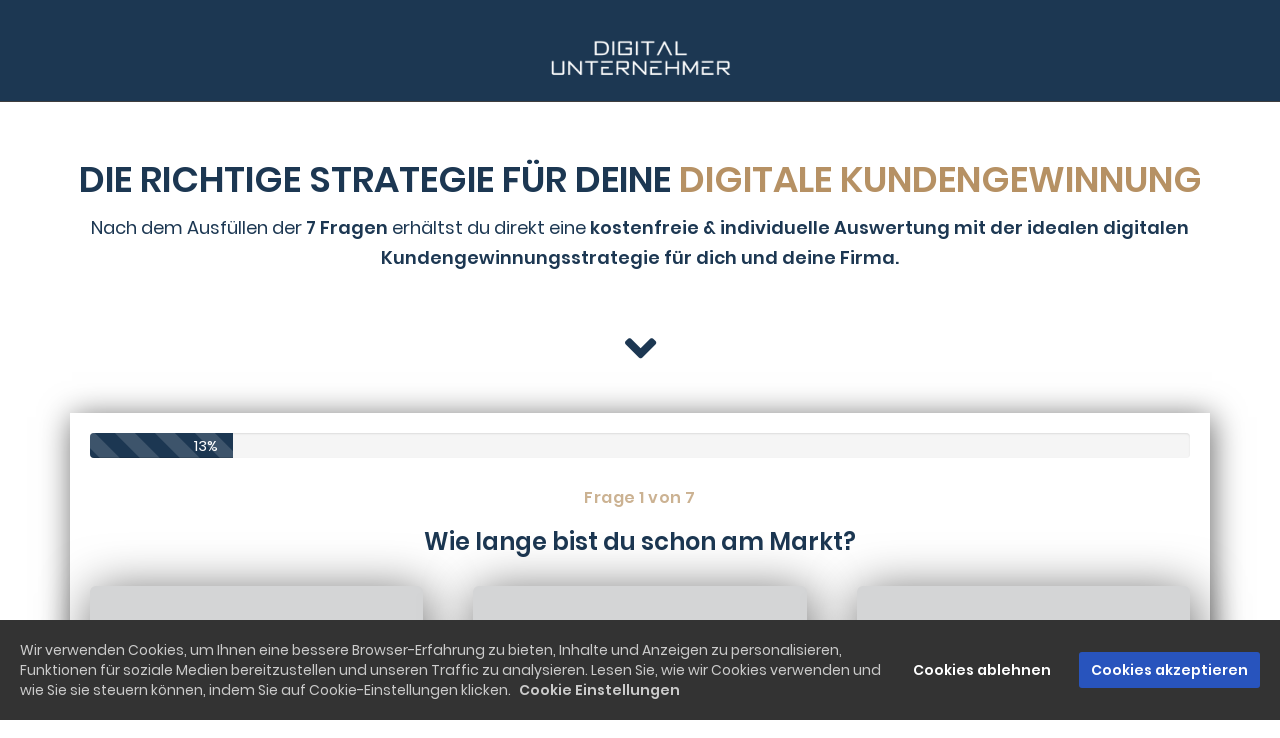

--- FILE ---
content_type: text/html; charset=UTF-8
request_url: https://digitalunternehmer.com/digitalunternehmer-quiz/
body_size: 11359
content:
<!DOCTYPE html><html lang="de"><head><meta charset="utf-8" /><meta http-equiv="X-UA-Compatible" content="IE=edge" /><meta name="viewport" content="width=device-width, initial-scale=1, maximum-scale=1, user-scalable=no" /><title>Digitalunternehmer Quiz</title><meta name="description" content="Finde heraus, welche digitale Kundengewinnungsmethode die richtige für dich ist." /><meta name="robots" content="noodp" /><link rel="dns-prefetch" href="//static.funnelcockpit.com" /><link rel="dns-prefetch" href="//api.funnelcockpit.com" /><link rel="icon" href="https://static.funnelcockpit.com/upload/YKjRGYAQu9z8yzj4i/6cb4ec9cd22f75ce80e2b19fd59e4454.png" /><meta property="og:image" content="https://static.funnelcockpit.com/upload/YKjRGYAQu9z8yzj4i/7401b49e7d220b63ceff5ec33cd39513.png" /><link href="https://static.funnelcockpit.com/assets/css/funnel-page.css?v=f92f127462d02185" rel="stylesheet" /><script>self.apiEndpoint = 'https://api.funnelcockpit.com';</script><script>self.trackingConfig = {"pageId":"Gkzfke9te828Ww7wc","statVersion":0,"splitTestPageId":"","parentPageId":"Gkzfke9te828Ww7wc","statisticTrackingAfterCookieNotice":true};</script><!-- Meta Pixel Code -->
<script>
!function(f,b,e,v,n,t,s)
{if(f.fbq)return;n=f.fbq=function(){n.callMethod?
n.callMethod.apply(n,arguments):n.queue.push(arguments)};
if(!f._fbq)f._fbq=n;n.push=n;n.loaded=!0;n.version='2.0';
n.queue=[];t=b.createElement(e);t.async=!0;
t.src=v;s=b.getElementsByTagName(e)[0];
s.parentNode.insertBefore(t,s)}(window, document,'script',
'https://connect.facebook.net/en_US/fbevents.js');
fbq('init', '597505051828000');
fbq('track', 'PageView');
</script>
<noscript><img height="1" width="1" style="display:none"
src="https://www.facebook.com/tr?id=597505051828000&ev=PageView&noscript=1"
/></noscript>
<!-- End Meta Pixel Code --><script>
(function (sCDN,sCDNProject,sCDNWorkspace,sCDNVers) {
if ( window.localStorage !== null &&
typeof window.localStorage === "object" &&
typeof window.localStorage.getItem === "function" &&
window.sessionStorage !== null &&
typeof window.sessionStorage === "object" &&
typeof window.sessionStorage.getItem === "function" ) {
sCDNVers = window.sessionStorage.getItem('jts_preview_version') ||
window.localStorage.getItem('jts_preview_version') ||
sCDNVers;
}
window.jentis = window.jentis || {};
window.jentis.config = window.jentis.config || {};
window.jentis.config.frontend = window.jentis.config.frontend || {};
window.jentis.config.frontend.cdnhost =
sCDN+"/get/"+sCDNWorkspace+"/web/"+sCDNVers+"/";
window.jentis.config.frontend.vers = sCDNVers;
window.jentis.config.frontend.env = sCDNWorkspace;
window.jentis.config.frontend.project = sCDNProject;
window._jts = window._jts || [];
var f = document.getElementsByTagName("script")[0];
var j = document.createElement("script");
j.async = true;
j.src = window.jentis.config.frontend.cdnhost+"av7iwd.js";
f.parentNode.insertBefore(j, f)
})("https://ah53tq.digitalunternehmer.com","digitalunternehmer-com","live","_");
_jts.push({"track":"pageview"})
_jts.push({"track":"submit"})
</script><script type="text/javascript">
_linkedin_partner_id = "4312170";
window._linkedin_data_partner_ids = window._linkedin_data_partner_ids || [];
window._linkedin_data_partner_ids.push(_linkedin_partner_id);
</script><script type="text/javascript">
(function(l) {
if (!l){window.lintrk = function(a,b){window.lintrk.q.push([a,b])};
window.lintrk.q=[]}
var s = document.getElementsByTagName("script")[0];
var b = document.createElement("script");
b.type = "text/javascript";b.async = true;
b.src = "https://snap.licdn.com/li.lms-analytics/insight.min.js";
s.parentNode.insertBefore(b, s);})(window.lintrk);
</script>
<noscript>
<img height="1" width="1" style="display:none;" alt="" src="https://px.ads.linkedin.com/collect/?pid=4312170&fmt=gif" />
</noscript><script>
(function (sCDN,sCDNProject,sCDNWorkspace,sCDNVers) {
if ( window.localStorage !== null &&
typeof window.localStorage === "object" &&
typeof window.localStorage.getItem === "function" &&
window.sessionStorage !== null &&
typeof window.sessionStorage === "object" &&
typeof window.sessionStorage.getItem === "function" ) {
sCDNVers = window.sessionStorage.getItem('jts_preview_version') ||
window.localStorage.getItem('jts_preview_version') ||
sCDNVers;
}
window.jentis = window.jentis || {};
window.jentis.config = window.jentis.config || {};
window.jentis.config.frontend = window.jentis.config.frontend || {};
window.jentis.config.frontend.cdnhost =
sCDN+"/get/"+sCDNWorkspace+"/web/"+sCDNVers+"/";
window.jentis.config.frontend.vers = sCDNVers;
window.jentis.config.frontend.env = sCDNWorkspace;
window.jentis.config.frontend.project = sCDNProject;
window._jts = window._jts || [];
var f = document.getElementsByTagName("script")[0];
var j = document.createElement("script");
j.async = true;
j.src = window.jentis.config.frontend.cdnhost+"av7iwd.js";
f.parentNode.insertBefore(j, f)
})("https://ah53tq.digitalunternehmer.com","digitalunternehmer-com","live","_");
_jts.push({"track":"pageview"})
_jts.push({"track":"submit"})
</script>
        <script>
        self.cookieNoticeConfig = {"locale":"de","title":"","position":"","description":"","color":"rgb(40, 84, 189)","buttonColor":"","cookieNoticeTextColor":"","accept":"","cookieNoticeBackgroundColor":"","denyButtonColor":"","timeout":500,"expiration":30,"implicit":false,"statement":"https://digitalunternehmer.com/datenschutz","disableGoogleConsentMode":false,"performance":[],"analytics":[{"name":"referrerUrl","duration":"unbegrenzt","usageInfo":"Verweis-URL Ihres Besuchs","responsible":"FunnelCockpit","dataInfo":"keine"}],"marketing":[],"essential":[{"name":"gdprcookienotice","duration":"unbegrenzt","usageInfo":"Akzpetierungszeitpunkt der Cookie Meldung","responsible":"FunnelCockpit","dataInfo":"keine"},{"name":"funnelcockpit-session-id","duration":"30 Tage","usageInfo":"Wird verwendet um Besucher-Statistiken korrekt erfassen zu können.","responsible":"FunnelCockpit","dataInfo":"Zufällige generierte Zeichenkette, wird nur clientseitig gespeichert und nicht weiter verarbeitet."},{"name":"funnelcockpit-visited-pages","duration":"30 Tage","usageInfo":"Wird verwendet um Besucher-Statistiken korrekt erfassen zu können.","responsible":"FunnelCockpit","dataInfo":"IDs der besuchten Unterseiten."}],"button":false,"codes":[{"code":"","title":"Facebook Pixel","description":"","enabledParts":["pages","blog","membersArea"],"category":"marketing","cookies":[]},{"code":"<!-- Global site tag (gtag.js) - Google Ads: 925476958 -->\n<script async src=\"https://www.googletagmanager.com/gtag/js?id=AW-925476958\"><\/script>\n<script>\n  window.dataLayer = window.dataLayer || [];\n  function gtag(){dataLayer.push(arguments);}\n  gtag('js', new Date());\n\n  gtag('config', 'AW-925476958');\n<\/script>","title":"Google Ads","description":"","enabledParts":["pages","blog","membersArea"],"category":"marketing"},{"code":"<!-- Global site tag (gtag.js) - Google Analytics -->\n<script async src=\"https://www.googletagmanager.com/gtag/js?id=UA-172746381-2\"><\/script>\n<script>\n  window.dataLayer = window.dataLayer || [];\n  function gtag(){dataLayer.push(arguments);}\n  gtag('js', new Date());\n\n  gtag('config', 'UA-172746381-2');\n<\/script>\n","title":"Google Analytics","description":"","enabledParts":["pages","blog","membersArea"],"category":"marketing"},{"code":"<script type=\"text/javascript\">\n_linkedin_partner_id = \"4312170\";\nwindow._linkedin_data_partner_ids = window._linkedin_data_partner_ids || [];\nwindow._linkedin_data_partner_ids.push(_linkedin_partner_id);\n<\/script><script type=\"text/javascript\">\n(function(l) {\nif (!l){window.lintrk = function(a,b){window.lintrk.q.push([a,b])};\nwindow.lintrk.q=[]}\nvar s = document.getElementsByTagName(\"script\")[0];\nvar b = document.createElement(\"script\");\nb.type = \"text/javascript\";b.async = true;\nb.src = \"https://snap.licdn.com/li.lms-analytics/insight.min.js\";\ns.parentNode.insertBefore(b, s);})(window.lintrk);\n<\/script>\n<noscript>\n<img height=\"1\" width=\"1\" style=\"display:none;\" alt=\"\" src=\"https://px.ads.linkedin.com/collect/?pid=4312170&fmt=gif\" />\n</noscript>","title":"LinkedIn Insights Tag","description":"","enabledParts":["pages","blog","membersArea"],"category":"marketing"},{"code":"<script>\n!function (w, d, t) {\n  w.TiktokAnalyticsObject=t;var ttq=w[t]=w[t]||[];ttq.methods=[\"page\",\"track\",\"identify\",\"instances\",\"debug\",\"on\",\"off\",\"once\",\"ready\",\"alias\",\"group\",\"enableCookie\",\"disableCookie\"],ttq.setAndDefer=function(t,e){t[e]=function(){t.push([e].concat(Array.prototype.slice.call(arguments,0)))}};for(var i=0;i<ttq.methods.length;i++)ttq.setAndDefer(ttq,ttq.methods[i]);ttq.instance=function(t){for(var e=ttq._i[t]||[],n=0;n<ttq.methods.length;n++)ttq.setAndDefer(e,ttq.methods[n]);return e},ttq.load=function(e,n){var i=\"https://analytics.tiktok.com/i18n/pixel/events.js\";ttq._i=ttq._i||{},ttq._i[e]=[],ttq._i[e]._u=i,ttq._t=ttq._t||{},ttq._t[e]=+new Date,ttq._o=ttq._o||{},ttq._o[e]=n||{};var o=document.createElement(\"script\");o.type=\"text/javascript\",o.async=!0,o.src=i+\"?sdkid=\"+e+\"&lib=\"+t;var a=document.getElementsByTagName(\"script\")[0];a.parentNode.insertBefore(o,a)};\n\n  ttq.load('CJN2NSRC77U5TJETKTV0');\n  ttq.page();\n}(window, document, 'ttq');\n<\/script>","title":"TikTok Pixel","description":"","enabledParts":["pages","blog","membersArea"],"category":"marketing"}]};
        </script>
        
          <script>
          self.facebookConversionsEvents = [{"name":"PageView","pixelId":"597505051828000","funnelId":"RSEenAM2LM53o8idB"}];
          </script>
          <meta name="facebook-domain-verification" content="wbu622pee6aq4buzkruh5a2h985s21" /><style>@media(min-width:1170px){.container{width:1170px;}}a{color:#316190;}a:hover,a:focus{color:#ffffff;}h1{font-size:50px;}@media(max-width:992px){h1{font-size:35px;}}h2{font-size:35px;}@media(max-width:992px){h2{font-size:30px;}}@media(max-width:991px){#row-sfoudf83{padding-bottom:0px!important;}#row-FpBCr3zh{padding-top:10px!important;padding-bottom:30px!important;}#element-QBkvAXug{font-size:14px!important;margin-top:20px!important;}#element-FqrfSWNN{font-size:14px!important;}#element-S4tpn8Xf{margin-top:0px!important;margin-bottom:0px!important;}#element-njfgun9e{margin-top:0px!important;margin-bottom:0px!important;}#element-XPZtZWdS i{padding-top:0px!important;}#element-WXxThi2E{border-radius:5px!important;padding-bottom:0px!important;margin-left:-10px!important;margin-right:-10px!important;margin-top:10px!important;}#element-WXxThi2E .survey-question h3{}#element-WXxThi2E .survey-answer h4{}#element-WXxThi2E .survey-start-btn{}#element-WXxThi2E .survey-intro-text{font-size:18px!important;}.survey-question-0 #survey-answer-aYYsxkEG .survey-answer-inner{font-size:18px!important;}.survey-question-0 #survey-answer-AMMTexzr .survey-answer-inner{font-size:18px!important;}.survey-question-0 #survey-answer-AhLYZi6a .survey-answer-inner{font-size:18px!important;}.survey-question-0 #element-YSvtNH27{padding-left:10px!important;padding-right:10px!important;font-size:16px!important;background-image:undefined!important;}.survey-question-0 #element-SfEd7MY8{margin-bottom:15px!important;font-size:20px!important;margin-top:5px!important;}.survey-question-1 #survey-answer-G42AY2HE .survey-answer-inner{font-size:18px!important;}.survey-question-1 #survey-answer-NQqBD6bA .survey-answer-inner{font-size:18px!important;}.survey-question-1 #survey-answer-gwTh3yFp .survey-answer-inner{font-size:18px!important;}.survey-question-1 #element-42vG4wu6{padding-left:10px!important;padding-right:10px!important;font-size:16px!important;background-image:undefined!important;}.survey-question-1 #element-MT3mo29y{margin-bottom:15px!important;font-size:20px!important;margin-top:5px!important;}#element-EeYTN8mp div.survey-answer{width:50%!important;}.survey-question-2 #survey-answer-BBZorPAz .survey-answer-inner{font-size:18px!important;}.survey-question-2 #survey-answer-KRaZyLiE .survey-answer-inner{font-size:18px!important;}.survey-question-2 #survey-answer-sQfBAwSw .survey-answer-inner{font-size:18px!important;}.survey-question-2 #survey-answer-AhujHovH .survey-answer-inner{font-size:18px!important;}.survey-question-2 #element-8dPKMMCy{padding-left:10px!important;padding-right:10px!important;font-size:16px!important;background-image:undefined!important;}.survey-question-2 #element-YvTtMswC{margin-bottom:15px!important;font-size:20px!important;margin-top:5px!important;}#element-PQwXJjdp div.survey-answer{font-size:12px!important;width:50%!important;}.survey-question-3 #survey-answer-kGgY7Svy .survey-answer-inner{font-size:18px!important;}.survey-question-3 #survey-answer-95gC7nSz .survey-answer-inner{font-size:18px!important;}.survey-question-3 #survey-answer-A8NqDDT3 .survey-answer-inner{font-size:18px!important;}.survey-question-3 #element-TtNPYcSk{padding-left:10px!important;padding-right:10px!important;font-size:16px!important;background-image:undefined!important;}.survey-question-3 #element-pCia9qyP{margin-bottom:15px!important;font-size:20px!important;margin-top:5px!important;}.survey-question-4 #survey-answer-v8kikmWB .survey-answer-inner{font-size:18px!important;}.survey-question-4 #survey-answer-3otkT8Rw .survey-answer-inner{font-size:18px!important;}.survey-question-4 #element-a9i8FB4b{padding-left:10px!important;padding-right:10px!important;font-size:16px!important;background-image:undefined!important;}.survey-question-4 #element-mHZziRrw{margin-bottom:15px!important;font-size:20px!important;margin-top:5px!important;}.survey-question-5 #survey-answer-fW8gEo8F .survey-answer-inner{font-size:18px!important;}.survey-question-5 #survey-answer-AvGeyo4R .survey-answer-inner{font-size:18px!important;}.survey-question-5 #element-D5DF3PPS{padding-left:10px!important;padding-right:10px!important;font-size:16px!important;background-image:undefined!important;}.survey-question-5 #element-QmTJ8aDb{margin-bottom:15px!important;font-size:20px!important;margin-top:5px!important;}.survey-question-6 #survey-answer-DuFEZiCT .survey-answer-inner{font-size:18px!important;}.survey-question-6 #survey-answer-pbKnpNjE .survey-answer-inner{font-size:18px!important;}.survey-question-6 #element-rmnqv26D{padding-left:10px!important;padding-right:10px!important;font-size:16px!important;background-image:undefined!important;}.survey-question-6 #element-SjQouKZD{margin-bottom:15px!important;font-size:20px!important;margin-top:5px!important;}#row-RNBrniB4{padding-top:30px!important;padding-bottom:30px!important;}#element-BeKnZm89{font-size:20px!important;}#element-YZkshLZe{font-size:14px!important;}#element-py5QSkNc{font-size:14px!important;}body{font-size:18px!important;}}:root { --branding-color-0: #B69164; --branding-color-1: #ffffff; --branding-color-2: #1C3752; --branding-color-3: #d4d5d6; }</style><style>
      @font-face {
        font-family: "OpenSansLight";
        src: url("https://static.funnelcockpit.com/upload/YKjRGYAQu9z8yzj4i/714b725e811654f9c18c62584da91f2f.ttf") format("truetype");
        font-style: normal;
        font-weight: 400;
        font-display: swap;
      }
      </style>
<meta name="apple-mobile-web-app-title" content="⬛️ digitalunternehmer.com" />
<meta name="apple-mobile-web-app-capable" content="yes" />
<meta name="apple-touch-fullscreen" content="yes" />
<meta name="apple-mobile-web-app-status-bar-style" content="default" />
<link rel="manifest" href="/manifest.webmanifest">
<link rel="apple-touch-icon" href="https://static.funnelcockpit.com/upload/YKjRGYAQu9z8yzj4i/78a540c3377d649a0a9211adc1d22f67.png" /></head><body style="background-color:rgb(255, 255, 255);color:#717c7e;font-size:18px;line-height:1.3;font-family:Poppins, sans-serif;overflow-x:hidden"><div id="row-sfoudf83" class="hidden-xs hidden-sm" style="background-color:#1C3752;padding-top:0;padding-bottom:0;border-bottom:solid 1px #3e3e3e;margin-top:0;margin-bottom:0"><div class="container"><div class="row"><div class="col-md-12"><div id="element-EJYqKLmF" data-element-id="EJYqKLmF" class="image" style="text-align:center;margin-top:40px"><img src="https://static.funnelcockpit.com/upload/YKjRGYAQu9z8yzj4i/db62c70e9e5209352a258530bd6b8cae.png" alt="Content Image" style="width:200px"/></div></div></div></div></div><div id="row-FpBCr3zh" class="" style="padding-top:35px;padding-bottom:70px;background-color:#ffffff;position:relative"><div class="container"><div class="row"><div class="col-md-12"><div id="element-QBkvAXug" data-element-id="QBkvAXug" class="editor hidden-md hidden-lg" style="color:#1C3752;font-family:Poppins, sans-serif;text-align:center;margin-bottom:0;font-size:42px"><div><h2><span style="font-size: 24px;"><strong><span style="font-size: 24px;">DIE RICHTIGE STRATEGIE FÜR DEINE <span style="color: #b69164;">DIGITALE KUNDENGEWINNUNG</span></span><br></strong></span></h2></div></div><div id="element-FqrfSWNN" data-element-id="FqrfSWNN" class="editor hidden-xs hidden-sm" style="color:#1C3752;font-family:Poppins, sans-serif;text-align:center;margin-bottom:0;font-size:42px"><div><h2 style="text-align: center;"><span style="font-size: 24px;"><strong><span style="font-size: 36px;">DIE RICHTIGE STRATEGIE FÜR DEINE <span style="color: #b69164;">DIGITALE KUNDENGEWINNUNG</span></span><br></strong></span></h2></div></div><div id="element-S4tpn8Xf" data-element-id="S4tpn8Xf" class="editor hidden-xs hidden-sm hidden-md hidden-lg" style="color:#1C3752;font-size:18px;line-height:1.7;margin-bottom:30px;font-weight:500;font-family:Poppins, sans-serif"><div><p style="text-align: center;"><span style="font-size: 14px;">Nach dem Ausfüllen der <strong>7 Fragen</strong> erhältst du direkt eine <strong>kostenfreie &amp; individuelle Auswertung mit der idealen digitalen Kundengewinnungsstrategie für dich und deine Firma.</strong></span></p></div></div><div id="element-njfgun9e" data-element-id="njfgun9e" class="editor hidden-xs hidden-sm" style="color:#1C3752;font-size:18px;line-height:1.7;margin-bottom:30px;font-weight:500;font-family:Poppins, sans-serif"><div><p style="text-align: center;">Nach dem Ausfüllen der <strong>7 Fragen</strong> erhältst du direkt eine <strong>kostenfreie &amp; individuelle Auswertung mit der idealen digitalen Kundengewinnungsstrategie für dich und deine Firma.</strong></p></div></div><div id="element-XPZtZWdS" data-element-id="XPZtZWdS" class="icon" style="padding-top:20px"><div class="text-center" data-animation="flash" data-animation-infinite="false"><i class="fas fa-angle-down" style="font-size:50px;color:#1C3752"></i></div></div><div id="element-WXxThi2E" data-element-id="WXxThi2E" class="survey" style="margin-top:40px;box-shadow:2px 4px 30px rgba(0,0,0,0.6);padding-left:20px;padding-right:20px;padding-top:20px;padding-bottom:20px;background-color:rgba(255,255,255,0.9)"><div style="font-family:Poppins" class=" survey-v3" data-survey="MJpC4wJgTeEGMWK5r" data-survey-version="v3" data-results="[{&quot;id&quot;:&quot;67WxuYws&quot;,&quot;type&quot;:&quot;page&quot;,&quot;points&quot;:10,&quot;chosen&quot;:false,&quot;elements&quot;:[{&quot;type&quot;:&quot;editor&quot;,&quot;id&quot;:&quot;S88zGxJZ&quot;,&quot;style&quot;:{&quot;color&quot;:&quot;branding:2&quot;,&quot;fontSize&quot;:15,&quot;lineHeight&quot;:1.7,&quot;marginBottom&quot;:30,&quot;fontWeight&quot;:500,&quot;fontFamily&quot;:&quot;Poppins&quot;},&quot;content&quot;:&quot;&lt;p style=\&quot;text-align: center;\&quot;&gt;&lt;span style=\&quot;font-size: 14px;\&quot;&gt;&lt;span style=\&quot;font-size: 28px;\&quot;&gt;&lt;strong&gt;Deine Auswertung:&lt;/strong&gt;&lt;/span&gt;&lt;br /&gt;Bisher gewinnst Du im Monat &lt;/span&gt;{{surveyAnswer.4o8ijzyQ}}&lt;span style=\&quot;font-size: 14px;\&quot;&gt; Kundenanfragen über &lt;/span&gt;{{surveyAnswer.of3HdQwy}} und das, obwohl &lt;span style=\&quot;font-size: 14px;\&quot;&gt;Du schon {{surveyAnswer.NPujHiQe}} am Markt bist.&lt;/span&gt;&lt;/p&gt;\n&lt;p style=\&quot;text-align: center;\&quot;&gt;&lt;strong&gt;Willst Du erfahren, wie das besser geht?&lt;/strong&gt;&lt;br /&gt;Willst Du wissen, wie Du {{surveyAnswer.3vjoiLpY}} Kundenanfragen bekommen kannst?&lt;/p&gt;\n&lt;p style=\&quot;text-align: center;\&quot;&gt;Ich habe Dir 6 geniale Cheatcodes aus über &lt;strong&gt;23 Jahren Erfahrung&lt;/strong&gt;, aus über &lt;strong&gt;40.000+ selber geführten Verkaufsgesprächen&lt;/strong&gt; und &lt;strong&gt;10.000+ gewonnenen Neukunden&lt;/strong&gt; zusammengefasst in einem Whitepaper!&lt;br /&gt;&lt;br /&gt;Dort wirst Du genau erfahren, wie Du {{surveyAnswer.3vjoiLpY}}Kundenanfragen bekommen kannst (ohne weiterhin nur auf {{surveyAnswer.of3HdQwy}} angewiesen zu sein).&lt;/p&gt;\n&lt;p style=\&quot;text-align: center;\&quot;&gt;&lt;span style=\&quot;font-size: 28px;\&quot;&gt;&lt;strong&gt;Der perfekte Strategieleitfaden für Dich:&lt;/strong&gt;&lt;/span&gt;&lt;/p&gt;\n&lt;p style=\&quot;text-align: center;\&quot;&gt;In diesem &lt;strong&gt;Whitepaper&lt;/strong&gt; bekommst Du &lt;strong&gt;&lt;span style=\&quot;color: #b69164;\&quot;&gt;6 exklusive Cheatcodes&lt;/span&gt;&lt;/strong&gt; an die Hand, mit denen Du &lt;strong&gt;sofort&lt;/strong&gt; erfährst, wie Du digital mehr und bessere Kundenanfragen bekommen kannst (inklusive eines Schritt für Schritt Umsetzungsplans).&lt;/p&gt;&quot;},{&quot;type&quot;:&quot;image&quot;,&quot;id&quot;:&quot;tdRDB37d&quot;,&quot;style&quot;:{&quot;fontSize&quot;:16,&quot;lineHeight&quot;:1.4,&quot;textAlign&quot;:&quot;center&quot;},&quot;buttonTarget&quot;:&quot;page&quot;,&quot;content&quot;:&quot;https://static.funnelcockpit.com/upload/YKjRGYAQu9z8yzj4i/41f17911da07a64c4f38af4f4af32acb.png&quot;,&quot;imageStyle&quot;:{&quot;width&quot;:800},&quot;fileSize&quot;:203849,&quot;fileName&quot;:&quot;+-7 (1).png&quot;},{&quot;type&quot;:&quot;icon&quot;,&quot;id&quot;:&quot;zE73iAbL&quot;,&quot;style&quot;:{&quot;marginBottom&quot;:30,&quot;marginTop&quot;:30,&quot;fontSize&quot;:16,&quot;lineHeight&quot;:1.4},&quot;icon&quot;:&quot;fas fa-angle-down&quot;,&quot;iconStyle&quot;:{&quot;fontSize&quot;:50,&quot;color&quot;:&quot;branding:0&quot;},&quot;buttonAnimation&quot;:&quot;pulse&quot;,&quot;buttonAnimationInfinite&quot;:true},{&quot;type&quot;:&quot;emailOptIn&quot;,&quot;id&quot;:&quot;KtpJhszp&quot;,&quot;style&quot;:{&quot;paddingTop&quot;:18,&quot;paddingBottom&quot;:18,&quot;paddingLeft&quot;:36,&quot;paddingRight&quot;:36,&quot;textAlign&quot;:&quot;center&quot;,&quot;fontSize&quot;:16,&quot;lineHeight&quot;:1.4},&quot;buttonContent&quot;:&quot;Kostenfrei sichern!&quot;,&quot;icon&quot;:&quot;fas fa-angle-right&quot;,&quot;buttonStyle&quot;:{&quot;fontSize&quot;:15,&quot;backgroundColor&quot;:&quot;branding:0&quot;,&quot;color&quot;:&quot;#ffffff&quot;,&quot;borderRadius&quot;:5,&quot;borderColor&quot;:&quot;branding:0&quot;,&quot;fontWeight&quot;:&quot;bold&quot;},&quot;provider&quot;:&quot;funnelcockpit&quot;,&quot;fields&quot;:[{&quot;id&quot;:&quot;75vyTu82&quot;,&quot;type&quot;:&quot;firstName&quot;,&quot;placeholder&quot;:&quot;Dein Name&quot;,&quot;chosen&quot;:false,&quot;icon&quot;:&quot;&quot;,&quot;selected&quot;:false,&quot;required&quot;:true},{&quot;id&quot;:&quot;jJERZ2bu&quot;,&quot;chosen&quot;:false,&quot;selected&quot;:false,&quot;type&quot;:&quot;email&quot;,&quot;placeholder&quot;:&quot;Deine E-Mail Adresse&quot;,&quot;icon&quot;:&quot;&quot;,&quot;required&quot;:true},{&quot;id&quot;:&quot;i7oECDPL&quot;,&quot;placeholder&quot;:&quot;Deine Handynummer&quot;,&quot;type&quot;:&quot;phone&quot;,&quot;icon&quot;:&quot;&quot;,&quot;chosen&quot;:false,&quot;selected&quot;:false,&quot;required&quot;:true}],&quot;buttonDescription&quot;:&quot;Wir senden ihn dir sofort per E-Mail oder SMS&quot;,&quot;tagId&quot;:&quot;Lht2tCtBC8XEoLzaP&quot;,&quot;buttonDescriptionStyle&quot;:{&quot;fontWeight&quot;:&quot;bold&quot;,&quot;textDecoration&quot;:&quot;underline&quot;},&quot;buttonAnimation&quot;:&quot;pulse&quot;,&quot;buttonAnimationInfinite&quot;:true}],&quot;selected&quot;:false,&quot;text&quot;:&quot;Mehr Anfragen&quot;,&quot;unsavedChanges&quot;:true,&quot;index&quot;:0},{&quot;id&quot;:&quot;wgTLkmid&quot;,&quot;type&quot;:&quot;page&quot;,&quot;points&quot;:50,&quot;chosen&quot;:false,&quot;elements&quot;:[{&quot;type&quot;:&quot;editor&quot;,&quot;id&quot;:&quot;9iwc84hM&quot;,&quot;style&quot;:{&quot;color&quot;:&quot;branding:2&quot;,&quot;fontSize&quot;:15,&quot;lineHeight&quot;:1.7,&quot;marginBottom&quot;:30,&quot;fontWeight&quot;:500,&quot;fontFamily&quot;:&quot;Poppins&quot;},&quot;content&quot;:&quot;&lt;p style=\&quot;text-align: center;\&quot;&gt;&lt;span style=\&quot;font-size: 14px;\&quot;&gt;&lt;span style=\&quot;font-size: 28px;\&quot;&gt;&lt;strong&gt;Deine Auswertung:&lt;/strong&gt;&lt;/span&gt;&lt;br /&gt;Bisher gewinnst Du im Monat &lt;/span&gt;{{surveyAnswer.4o8ijzyQ}}&lt;span style=\&quot;font-size: 14px;\&quot;&gt; Kundenanfragen über &lt;/span&gt;{{surveyAnswer.of3HdQwy}} und das, obwohl &lt;span style=\&quot;font-size: 14px;\&quot;&gt;Du schon {{surveyAnswer.NPujHiQe}} am Markt bist.&lt;/span&gt;&lt;/p&gt;\n&lt;p style=\&quot;text-align: center;\&quot;&gt;Willst Du erfahren, wie das besser geht?&lt;br /&gt;Willst Du wissen, wie Du {{surveyAnswer.3vjoiLpY}} Kundenanfragen bekommen kannst?&lt;/p&gt;\n&lt;p style=\&quot;text-align: center;\&quot;&gt;Ich habe Dir 5 einfache Schritte zu Skalierung aus über &lt;strong&gt;23 Jahren Erfahrung&lt;/strong&gt;, aus über &lt;strong&gt;40.000+ selber geführten Verkaufsgesprächen&lt;/strong&gt; und &lt;strong&gt;10.000+ gewonnenen Neukunden&lt;/strong&gt; zusammengefasst in einem Whitepaper!&lt;br /&gt;&lt;br /&gt;Dort wirst Du genau erfahren, wie Du {{surveyAnswer.3vjoiLpY}}Kundenanfragen bekommen kannst (ohne weiterhin nur auf {{surveyAnswer.of3HdQwy}} angewiesen zu sein).&lt;/p&gt;\n&lt;p style=\&quot;text-align: center;\&quot;&gt;&lt;span style=\&quot;font-size: 28px;\&quot;&gt;&lt;strong&gt;Der perfekte Strategieleitfaden für Dich:&lt;/strong&gt;&lt;/span&gt;&lt;/p&gt;\n&lt;p style=\&quot;text-align: center;\&quot;&gt;In diesem &lt;strong&gt;Whitepaper&lt;/strong&gt; bekommst Du &lt;strong&gt;&lt;span style=\&quot;color: #b69164;\&quot;&gt;5 simplen Schritte zur Skalierung&lt;/span&gt;&lt;/strong&gt; an die Hand, mit denen Du &lt;strong&gt;sofort&lt;/strong&gt; erfährst, wie Du digital mehr und bessere Kundenanfragen bekommen kannst (inklusive eines Schritt für Schritt Umsetzungsplans).&lt;/p&gt;&quot;},{&quot;type&quot;:&quot;image&quot;,&quot;id&quot;:&quot;9dG9feTa&quot;,&quot;style&quot;:{&quot;fontSize&quot;:16,&quot;lineHeight&quot;:1.4,&quot;textAlign&quot;:&quot;center&quot;},&quot;buttonTarget&quot;:&quot;page&quot;,&quot;content&quot;:&quot;https://static.funnelcockpit.com/upload/YKjRGYAQu9z8yzj4i/b3261b556f8081b69dd523a4b77936eb.png&quot;,&quot;imageStyle&quot;:{&quot;width&quot;:800},&quot;fileSize&quot;:189362,&quot;fileName&quot;:&quot;+-8 (1).png&quot;},{&quot;type&quot;:&quot;icon&quot;,&quot;id&quot;:&quot;iDAEcc5X&quot;,&quot;style&quot;:{&quot;marginBottom&quot;:30,&quot;marginTop&quot;:30,&quot;fontSize&quot;:16,&quot;lineHeight&quot;:1.4},&quot;icon&quot;:&quot;fas fa-angle-down&quot;,&quot;iconStyle&quot;:{&quot;fontSize&quot;:50,&quot;color&quot;:&quot;branding:0&quot;},&quot;buttonAnimation&quot;:&quot;pulse&quot;,&quot;buttonAnimationInfinite&quot;:true},{&quot;type&quot;:&quot;emailOptIn&quot;,&quot;id&quot;:&quot;kG6EMbQb&quot;,&quot;style&quot;:{&quot;paddingTop&quot;:18,&quot;paddingBottom&quot;:18,&quot;paddingLeft&quot;:36,&quot;paddingRight&quot;:36,&quot;textAlign&quot;:&quot;center&quot;,&quot;fontSize&quot;:16,&quot;lineHeight&quot;:1.4},&quot;buttonContent&quot;:&quot;Kostenfrei sichern!&quot;,&quot;icon&quot;:&quot;fas fa-angle-right&quot;,&quot;buttonStyle&quot;:{&quot;fontSize&quot;:15,&quot;backgroundColor&quot;:&quot;branding:0&quot;,&quot;color&quot;:&quot;#ffffff&quot;,&quot;borderRadius&quot;:5,&quot;borderColor&quot;:&quot;branding:0&quot;,&quot;fontWeight&quot;:&quot;bold&quot;},&quot;provider&quot;:&quot;funnelcockpit&quot;,&quot;fields&quot;:[{&quot;id&quot;:&quot;75vyTu82&quot;,&quot;type&quot;:&quot;firstName&quot;,&quot;placeholder&quot;:&quot;Dein Name&quot;,&quot;chosen&quot;:false,&quot;icon&quot;:&quot;&quot;,&quot;selected&quot;:false,&quot;required&quot;:true},{&quot;id&quot;:&quot;jJERZ2bu&quot;,&quot;chosen&quot;:false,&quot;selected&quot;:false,&quot;type&quot;:&quot;email&quot;,&quot;placeholder&quot;:&quot;Deine E-Mail Adresse&quot;,&quot;icon&quot;:&quot;&quot;,&quot;required&quot;:true},{&quot;id&quot;:&quot;i7oECDPL&quot;,&quot;placeholder&quot;:&quot;Deine Handynummer&quot;,&quot;type&quot;:&quot;phone&quot;,&quot;icon&quot;:&quot;&quot;,&quot;chosen&quot;:false,&quot;selected&quot;:false,&quot;required&quot;:true}],&quot;buttonDescription&quot;:&quot;Wir senden ihn dir sofort per E-Mail oder SMS&quot;,&quot;tagId&quot;:&quot;x27HPTxJ3FQ3HQzhd&quot;,&quot;buttonDescriptionStyle&quot;:{&quot;fontWeight&quot;:&quot;bold&quot;,&quot;textDecoration&quot;:&quot;underline&quot;},&quot;buttonAnimation&quot;:&quot;pulse&quot;,&quot;buttonAnimationInfinite&quot;:true}],&quot;selected&quot;:false,&quot;text&quot;:&quot;Bessere Anfragen&quot;,&quot;unsavedChanges&quot;:true,&quot;index&quot;:1}]" data-simple-results="false" data-threshold-results="true" data-step-animation="slider"><div class="survey-steps"><div class="survey-question survey-question-0" data-id="NPujHiQe" style="display:none"><div class="progressBar"><div class="progress " style="top:0;bottom:auto"><div class="progress-bar progress-bar-striped active" role="progressbar" aria-label="Loading progress" aria-valuemin="0" aria-valuemax="100" aria-valuenow="13" style="background-color:#1C3752;width:13%" aria-labelledby="progressLabel">13%</div></div></div><div class="survey-element survey-element-editor "><div class="survey-element-content"><div id="element-YSvtNH27" data-element-id="YSvtNH27" class="editor" style="color:#B69164;opacity:0.7;font-size:16px;font-weight:500;-webkit-letter-spacing:0.5px;-moz-letter-spacing:0.5px;-ms-letter-spacing:0.5px;letter-spacing:0.5px;padding-left:0;padding-right:0;padding-top:10px;background-image:undefined;font-family:Poppins"><div><p style="text-align: center;"><strong>Frage 1 von 7</strong></p></div></div></div></div><div class="survey-element survey-element-editor "><div class="survey-element-content"><div id="element-SfEd7MY8" data-element-id="SfEd7MY8" class="editor" style="font-size:24px;text-align:center;color:#1C3752;font-weight:500;line-height:1.2;margin-bottom:5px;margin-top:20px;font-family:Poppins"><div><p><strong>Wie lange bist du schon am Markt?</strong></p></div></div></div></div><div class="survey-element survey-element-surveyAnswers "><div class="survey-element-content"><div id="element-cYmoTvaF" class="survey-answers survey-answers-button survey-answers-width-33.333" style="justify-content:center;width:auto"><div class="survey-answer " id="survey-answer-aYYsxkEG" data-id="aYYsxkEG" style="width:33.333%;padding-top:20px" data-type="button" data-input-type="text" data-target="" data-radio-input-id=""><div class="survey-answer-inner survey-element" style="font-weight:bold;background-color:#d4d5d6;color:#1C3752;font-size:16px;padding-bottom:10px;box-shadow:3px 6px 50px rgba(0,0,0,0.6)"><div class="survey-answer-image"><i class="material-icons mi-business-center" style="color:#B69164"></i></div><div class="survey-answer-text">0-2 Jahre</div></div></div><div class="survey-answer " id="survey-answer-AMMTexzr" data-id="AMMTexzr" style="width:33.333%;padding-top:20px" data-type="button" data-input-type="text" data-target="" data-radio-input-id=""><div class="survey-answer-inner survey-element" style="font-weight:bold;background-color:#d4d5d6;color:#1C3752;font-size:16px;padding-bottom:10px;box-shadow:3px 6px 50px rgba(0,0,0,0.6)"><div class="survey-answer-image"><i class="fas fa-users" style="color:#B69164"></i></div><div class="survey-answer-text">3-5 Jahre</div></div></div><div class="survey-answer " id="survey-answer-AhLYZi6a" data-id="AhLYZi6a" style="width:33.333%;padding-top:20px" data-type="button" data-input-type="text" data-target="" data-radio-input-id=""><div class="survey-answer-inner survey-element" style="font-weight:bold;background-color:#d4d5d6;color:#1C3752;font-size:16px;padding-bottom:10px;box-shadow:3px 6px 50px rgba(0,0,0,0.6)"><div class="survey-answer-image"><i class="fas fa-user-plus" style="color:#B69164"></i></div><div class="survey-answer-text">&gt; 5 Jahre</div></div></div><div class="survey-next-button" style="display:none"><div class="button" style="text-align:center"><a style="background-color:#B69164;color:#1C3752;display:flex;align-items:center;justify-content:center;position:relative;padding-right:40px;font-weight:normal" class="btn btn-lg" data-link-target="_top"><div class="d-flex align-items-center justify-content-center"><i class="fa fa-chevron-right" style="margin-right:8px;position:absolute;right:10px"></i><span class="btn-content">Nächster Schritt</span></div></a></div></div></div></div></div></div><div class="survey-question survey-question-1" data-id="86jYrEq6" style="display:none"><div class="progressBar"><div class="progress " style="top:0;bottom:auto"><div class="progress-bar progress-bar-striped active" role="progressbar" aria-label="Loading progress" aria-valuemin="0" aria-valuemax="100" aria-valuenow="25" style="background-color:#1C3752;width:25%" aria-labelledby="progressLabel">25%</div></div></div><div class="survey-element survey-element-editor "><div class="survey-element-content"><div id="element-42vG4wu6" data-element-id="42vG4wu6" class="editor" style="color:#B69164;opacity:0.7;font-size:16px;font-weight:500;-webkit-letter-spacing:0.5px;-moz-letter-spacing:0.5px;-ms-letter-spacing:0.5px;letter-spacing:0.5px;padding-left:0;padding-right:0;padding-top:10px;background-image:undefined;font-family:Poppins"><div><p style="text-align: center;"><strong>Frage 2 von 7</strong></p></div></div></div></div><div class="survey-element survey-element-editor "><div class="survey-element-content"><div id="element-MT3mo29y" data-element-id="MT3mo29y" class="editor" style="font-size:24px;text-align:center;color:#1C3752;font-weight:500;line-height:1.2;margin-bottom:5px;margin-top:20px;font-family:Poppins"><div><p><strong>Welche Kunden bedienst du?</strong></p></div></div></div></div><div class="survey-element survey-element-editor "><div class="survey-element-content"><div id="element-HLzLcLvA" data-element-id="HLzLcLvA" class="editor" style="color:#1C3752;font-size:15px;line-height:1.7;margin-bottom:30px;font-weight:500;font-family:Poppins"><div><p style="text-align: center;"><strong>B2B</strong> = Geschäftskunden<br /><strong>B2C</strong> = Endkunden</p></div></div></div></div><div class="survey-element survey-element-surveyAnswers "><div class="survey-element-content"><div id="element-EeYTN8mp" class="survey-answers survey-answers-button survey-answers-width-33.333" style="justify-content:center;width:auto"><div class="survey-answer " id="survey-answer-G42AY2HE" data-id="G42AY2HE" style="width:33.333%;padding-top:20px" data-type="button" data-input-type="text" data-target="" data-radio-input-id=""><div class="survey-answer-inner survey-element" style="font-weight:bold;background-color:#d4d5d6;color:#1C3752;font-size:16px;padding-bottom:10px;box-shadow:3px 6px 50px rgba(0,0,0,0.6)"><div class="survey-answer-image"><i class="material-icons mi-business-center" style="color:#B69164"></i></div><div class="survey-answer-text">B2B<br></div></div></div><div class="survey-answer " id="survey-answer-NQqBD6bA" data-id="NQqBD6bA" style="width:33.333%;padding-top:20px" data-type="button" data-input-type="text" data-target="" data-radio-input-id=""><div class="survey-answer-inner survey-element" style="font-weight:bold;background-color:#d4d5d6;color:#1C3752;font-size:16px;padding-bottom:10px;box-shadow:3px 6px 50px rgba(0,0,0,0.6)"><div class="survey-answer-image"><i class="fas fa-users" style="color:#B69164"></i></div><div class="survey-answer-text">B2C<br></div></div></div><div class="survey-answer " id="survey-answer-gwTh3yFp" data-id="gwTh3yFp" style="width:33.333%;padding-top:20px" data-type="button" data-input-type="text" data-target="" data-radio-input-id=""><div class="survey-answer-inner survey-element" style="font-weight:bold;background-color:#d4d5d6;color:#1C3752;font-size:16px;padding-bottom:10px;box-shadow:3px 6px 50px rgba(0,0,0,0.6)"><div class="survey-answer-image"><i class="fas fa-user-plus" style="color:#B69164"></i></div><div class="survey-answer-text">Beide</div></div></div><div class="survey-next-button" style="display:none"><div class="button" style="text-align:center"><a style="background-color:#B69164;color:#1C3752;display:flex;align-items:center;justify-content:center;position:relative;padding-right:40px;font-weight:normal" class="btn btn-lg" data-link-target="_top"><div class="d-flex align-items-center justify-content-center"><i class="fa fa-chevron-right" style="margin-right:8px;position:absolute;right:10px"></i><span class="btn-content">Nächster Schritt</span></div></a></div></div></div></div></div></div><div class="survey-question survey-question-2" data-id="of3HdQwy" style="display:none"><div class="progressBar"><div class="progress " style="top:0;bottom:auto"><div class="progress-bar progress-bar-striped active" role="progressbar" aria-label="Loading progress" aria-valuemin="0" aria-valuemax="100" aria-valuenow="38" style="background-color:#1C3752;width:38%" aria-labelledby="progressLabel">38%</div></div></div><div class="survey-element survey-element-editor "><div class="survey-element-content"><div id="element-8dPKMMCy" data-element-id="8dPKMMCy" class="editor" style="color:#B69164;opacity:0.7;font-size:16px;font-weight:500;-webkit-letter-spacing:0.5px;-moz-letter-spacing:0.5px;-ms-letter-spacing:0.5px;letter-spacing:0.5px;padding-left:0;padding-right:0;padding-top:10px;background-image:undefined;font-family:Poppins"><div><p style="text-align: center;"><strong>Frage 3 von 7</strong></p></div></div></div></div><div class="survey-element survey-element-editor "><div class="survey-element-content"><div id="element-YvTtMswC" data-element-id="YvTtMswC" class="editor" style="font-size:24px;text-align:center;color:#1C3752;font-weight:500;line-height:1.2;margin-bottom:5px;margin-top:20px;font-family:Poppins"><div><p><strong>Wie gewinnst du aktuell deine Kunden?</strong></p></div></div></div></div><div class="survey-element survey-element-surveyAnswers "><div class="survey-element-content"><div id="element-PQwXJjdp" class="survey-answers survey-answers-button survey-answers-width-50" style="justify-content:center;width:auto"><div class="survey-answer " id="survey-answer-BBZorPAz" data-id="BBZorPAz" style="width:50%;padding-top:20px" data-type="button" data-input-type="text" data-target="" data-radio-input-id=""><div class="survey-answer-inner survey-element" style="font-weight:bold;background-color:#d4d5d6;color:#1C3752;font-size:16px;padding-bottom:10px;box-shadow:3px 6px 50px rgba(0,0,0,0.6)"><div class="survey-answer-image"><i class="fas fa-user-plus" style="color:#B69164"></i></div><div class="survey-answer-text">Empfehlungen</div></div></div><div class="survey-answer " id="survey-answer-KRaZyLiE" data-id="KRaZyLiE" style="width:50%;padding-top:20px" data-type="button" data-input-type="text" data-target="" data-radio-input-id=""><div class="survey-answer-inner survey-element" style="font-weight:bold;background-color:#d4d5d6;color:#1C3752;font-size:16px;padding-bottom:10px;box-shadow:3px 6px 50px rgba(0,0,0,0.6)"><div class="survey-answer-image"><i class="fas fa-users" style="color:#B69164"></i></div><div class="survey-answer-text">Kaltakquise</div></div></div><div class="survey-answer " id="survey-answer-sQfBAwSw" data-id="sQfBAwSw" style="width:50%;padding-top:20px" data-type="button" data-input-type="text" data-target="" data-radio-input-id=""><div class="survey-answer-inner survey-element" style="font-weight:bold;background-color:#d4d5d6;color:#1C3752;font-size:16px;padding-bottom:10px;box-shadow:3px 6px 50px rgba(0,0,0,0.6)"><div class="survey-answer-image"><i class="fas fa-sitemap" style="color:#B69164"></i></div><div class="survey-answer-text">Social Media Marketing</div></div></div><div class="survey-answer " id="survey-answer-AhujHovH" data-id="AhujHovH" style="width:50%;padding-top:20px" data-type="button" data-input-type="text" data-target="" data-radio-input-id=""><div class="survey-answer-inner survey-element" style="font-weight:bold;background-color:#d4d5d6;color:#1C3752;font-size:16px;padding-bottom:10px;box-shadow:3px 6px 50px rgba(0,0,0,0.6)"><div class="survey-answer-image"><i class="fas fa-bullhorn" style="color:#B69164"></i></div><div class="survey-answer-text">Bezahlte Werbung</div></div></div><div class="survey-next-button" style="display:none"><div class="button" style="text-align:center"><a style="background-color:#B69164;color:#1C3752;display:flex;align-items:center;justify-content:center;position:relative;padding-right:40px;font-weight:normal" class="btn btn-lg" data-link-target="_top"><div class="d-flex align-items-center justify-content-center"><i class="fa fa-chevron-right" style="margin-right:8px;position:absolute;right:10px"></i><span class="btn-content">Nächster Schritt</span></div></a></div></div></div></div></div></div><div class="survey-question survey-question-3" data-id="4o8ijzyQ" style="display:none"><div class="progressBar"><div class="progress " style="top:0;bottom:auto"><div class="progress-bar progress-bar-striped active" role="progressbar" aria-label="Loading progress" aria-valuemin="0" aria-valuemax="100" aria-valuenow="50" style="background-color:#1C3752;width:50%" aria-labelledby="progressLabel">50%</div></div></div><div class="survey-element survey-element-editor "><div class="survey-element-content"><div id="element-TtNPYcSk" data-element-id="TtNPYcSk" class="editor" style="color:#B69164;opacity:0.7;font-size:16px;font-weight:500;-webkit-letter-spacing:0.5px;-moz-letter-spacing:0.5px;-ms-letter-spacing:0.5px;letter-spacing:0.5px;padding-left:0;padding-right:0;padding-top:10px;background-image:undefined;font-family:Poppins"><div><p style="text-align: center;"><strong>Frage 4 von 7</strong></p></div></div></div></div><div class="survey-element survey-element-editor "><div class="survey-element-content"><div id="element-pCia9qyP" data-element-id="pCia9qyP" class="editor" style="font-size:24px;text-align:center;color:#1C3752;font-weight:500;line-height:1.2;margin-bottom:5px;margin-top:20px;font-family:Poppins"><div><p><strong>Wie viele Kundenanfragen bekommst du damit pro Monat?</strong></p></div></div></div></div><div class="survey-element survey-element-surveyAnswers "><div class="survey-element-content"><div id="element-5PWLnZKe" class="survey-answers survey-answers-button survey-answers-width-33.333" style="justify-content:center;width:auto"><div class="survey-answer " id="survey-answer-kGgY7Svy" data-id="kGgY7Svy" style="width:33.333%;padding-top:20px" data-type="button" data-input-type="text" data-target="" data-radio-input-id=""><div class="survey-answer-inner survey-element" style="font-weight:bold;background-color:#d4d5d6;color:#1C3752;font-size:16px;padding-bottom:10px;box-shadow:3px 6px 50px rgba(0,0,0,0.6)"><div class="survey-answer-image"><i class="material-icons mi-business-center" style="color:#B69164"></i></div><div class="survey-answer-text">0-5</div></div></div><div class="survey-answer " id="survey-answer-95gC7nSz" data-id="95gC7nSz" style="width:33.333%;padding-top:20px" data-type="button" data-input-type="text" data-target="" data-radio-input-id=""><div class="survey-answer-inner survey-element" style="font-weight:bold;background-color:#d4d5d6;color:#1C3752;font-size:16px;padding-bottom:10px;box-shadow:3px 6px 50px rgba(0,0,0,0.6)"><div class="survey-answer-image"><i class="fas fa-users" style="color:#B69164"></i></div><div class="survey-answer-text">5-30</div></div></div><div class="survey-answer " id="survey-answer-A8NqDDT3" data-id="A8NqDDT3" style="width:33.333%;padding-top:20px" data-type="button" data-input-type="text" data-target="" data-radio-input-id=""><div class="survey-answer-inner survey-element" style="font-weight:bold;background-color:#d4d5d6;color:#1C3752;font-size:16px;padding-bottom:10px;box-shadow:3px 6px 50px rgba(0,0,0,0.6)"><div class="survey-answer-image"><i class="fas fa-user-plus" style="color:#B69164"></i></div><div class="survey-answer-text">&gt; 30</div></div></div><div class="survey-next-button" style="display:none"><div class="button" style="text-align:center"><a style="background-color:#B69164;color:#1C3752;display:flex;align-items:center;justify-content:center;position:relative;padding-right:40px;font-weight:normal" class="btn btn-lg" data-link-target="_top"><div class="d-flex align-items-center justify-content-center"><i class="fa fa-chevron-right" style="margin-right:8px;position:absolute;right:10px"></i><span class="btn-content">Nächster Schritt</span></div></a></div></div></div></div></div></div><div class="survey-question survey-question-4" data-id="xrxoxYQN" style="display:none"><div class="progressBar"><div class="progress " style="top:0;bottom:auto"><div class="progress-bar progress-bar-striped active" role="progressbar" aria-label="Loading progress" aria-valuemin="0" aria-valuemax="100" aria-valuenow="63" style="background-color:#1C3752;width:63%" aria-labelledby="progressLabel">63%</div></div></div><div class="survey-element survey-element-editor "><div class="survey-element-content"><div id="element-a9i8FB4b" data-element-id="a9i8FB4b" class="editor" style="color:#B69164;opacity:0.7;font-size:16px;font-weight:500;-webkit-letter-spacing:0.5px;-moz-letter-spacing:0.5px;-ms-letter-spacing:0.5px;letter-spacing:0.5px;padding-left:0;padding-right:0;padding-top:10px;background-image:undefined;font-family:Poppins"><div><p style="text-align: center;"><strong>Frage 5 von 7</strong></p></div></div></div></div><div class="survey-element survey-element-editor "><div class="survey-element-content"><div id="element-mHZziRrw" data-element-id="mHZziRrw" class="editor" style="font-size:24px;text-align:center;color:#1C3752;font-weight:500;line-height:1.2;margin-bottom:5px;margin-top:20px;font-family:Poppins"><div><p><strong>Nutzt du bereits psychologisch optimierte Funnels? (zum Generieren von Anfragen)</strong></p></div></div></div></div><div class="survey-element survey-element-surveyAnswers "><div class="survey-element-content"><div id="element-iPPW3cTW" class="survey-answers survey-answers-button survey-answers-width-33.333" style="justify-content:center;width:auto"><div class="survey-answer " id="survey-answer-v8kikmWB" data-id="v8kikmWB" style="width:33.333%;padding-top:20px" data-type="button" data-input-type="text" data-target="" data-radio-input-id=""><div class="survey-answer-inner survey-element" style="font-weight:bold;background-color:#d4d5d6;color:#1C3752;font-size:16px;padding-bottom:10px;box-shadow:3px 6px 50px rgba(0,0,0,0.6)"><div class="survey-answer-image"><i class="fas fa-filter" style="color:#B69164"></i></div><div class="survey-answer-text">Ja</div></div></div><div class="survey-answer " id="survey-answer-3otkT8Rw" data-id="3otkT8Rw" style="width:33.333%;padding-top:20px" data-type="button" data-input-type="text" data-target="" data-radio-input-id=""><div class="survey-answer-inner survey-element" style="font-weight:bold;background-color:#d4d5d6;color:#1C3752;font-size:16px;padding-bottom:10px;box-shadow:3px 6px 50px rgba(0,0,0,0.6)"><div class="survey-answer-image"><i class="fas fa-hand-paper" style="color:#B69164"></i></div><div class="survey-answer-text">Nein</div></div></div><div class="survey-next-button" style="display:none"><div class="button" style="text-align:center"><a style="background-color:#B69164;color:#1C3752;display:flex;align-items:center;justify-content:center;position:relative;padding-right:40px;font-weight:normal" class="btn btn-lg" data-link-target="_top"><div class="d-flex align-items-center justify-content-center"><i class="fa fa-chevron-right" style="margin-right:8px;position:absolute;right:10px"></i><span class="btn-content">Nächster Schritt</span></div></a></div></div></div></div></div></div><div class="survey-question survey-question-5" data-id="aFPRntbT" style="display:none"><div class="progressBar"><div class="progress " style="top:0;bottom:auto"><div class="progress-bar progress-bar-striped active" role="progressbar" aria-label="Loading progress" aria-valuemin="0" aria-valuemax="100" aria-valuenow="75" style="background-color:#1C3752;width:75%" aria-labelledby="progressLabel">75%</div></div></div><div class="survey-element survey-element-editor "><div class="survey-element-content"><div id="element-D5DF3PPS" data-element-id="D5DF3PPS" class="editor" style="color:#B69164;opacity:0.7;font-size:16px;font-weight:500;-webkit-letter-spacing:0.5px;-moz-letter-spacing:0.5px;-ms-letter-spacing:0.5px;letter-spacing:0.5px;padding-left:0;padding-right:0;padding-top:10px;background-image:undefined;font-family:Poppins"><div><p style="text-align: center;"><strong>Frage 6 von 7</strong></p></div></div></div></div><div class="survey-element survey-element-editor "><div class="survey-element-content"><div id="element-QmTJ8aDb" data-element-id="QmTJ8aDb" class="editor" style="font-size:24px;text-align:center;color:#1C3752;font-weight:500;line-height:1.2;margin-bottom:5px;margin-top:20px;font-family:Poppins"><div><p><strong>Schaltest du aktuell Werbeanzeigen (z.B. über Facebook) für deine Kundengewinnung?</strong></p></div></div></div></div><div class="survey-element survey-element-surveyAnswers "><div class="survey-element-content"><div id="element-X4Q3MvFi" class="survey-answers survey-answers-button survey-answers-width-33.333" style="justify-content:center;width:auto"><div class="survey-answer " id="survey-answer-fW8gEo8F" data-id="fW8gEo8F" style="width:33.333%;padding-top:20px" data-type="button" data-input-type="text" data-target="" data-radio-input-id=""><div class="survey-answer-inner survey-element" style="font-weight:bold;background-color:#d4d5d6;color:#1C3752;font-size:16px;padding-bottom:10px;box-shadow:3px 6px 50px rgba(0,0,0,0.6)"><div class="survey-answer-image"><i class="fas fa-bullhorn" style="color:#B69164"></i></div><div class="survey-answer-text">Ja</div></div></div><div class="survey-answer " id="survey-answer-AvGeyo4R" data-id="AvGeyo4R" style="width:33.333%;padding-top:20px" data-type="button" data-input-type="text" data-target="" data-radio-input-id=""><div class="survey-answer-inner survey-element" style="font-weight:bold;background-color:#d4d5d6;color:#1C3752;font-size:16px;padding-bottom:10px;box-shadow:3px 6px 50px rgba(0,0,0,0.6)"><div class="survey-answer-image"><i class="fas fa-hand-paper" style="color:#B69164"></i></div><div class="survey-answer-text">Nein</div></div></div><div class="survey-next-button" style="display:none"><div class="button" style="text-align:center"><a style="background-color:#B69164;color:#1C3752;display:flex;align-items:center;justify-content:center;position:relative;padding-right:40px;font-weight:normal" class="btn btn-lg" data-link-target="_top"><div class="d-flex align-items-center justify-content-center"><i class="fa fa-chevron-right" style="margin-right:8px;position:absolute;right:10px"></i><span class="btn-content">Nächster Schritt</span></div></a></div></div></div></div></div></div><div class="survey-question survey-question-6" data-id="3vjoiLpY" style="display:none"><div class="progressBar"><div class="progress " style="top:0;bottom:auto"><div class="progress-bar progress-bar-striped active" role="progressbar" aria-label="Loading progress" aria-valuemin="0" aria-valuemax="100" aria-valuenow="88" style="background-color:#1C3752;width:88%" aria-labelledby="progressLabel">88%</div></div></div><div class="survey-element survey-element-editor "><div class="survey-element-content"><div id="element-rmnqv26D" data-element-id="rmnqv26D" class="editor" style="color:#B69164;opacity:0.7;font-size:16px;font-weight:500;-webkit-letter-spacing:0.5px;-moz-letter-spacing:0.5px;-ms-letter-spacing:0.5px;letter-spacing:0.5px;padding-left:0;padding-right:0;padding-top:10px;background-image:undefined;font-family:Poppins"><div><p style="text-align: center;"><strong>Frage 7 von 7</strong></p></div></div></div></div><div class="survey-element survey-element-editor "><div class="survey-element-content"><div id="element-SjQouKZD" data-element-id="SjQouKZD" class="editor" style="font-size:24px;text-align:center;color:#1C3752;font-weight:500;line-height:1.2;margin-bottom:5px;margin-top:20px;font-family:Poppins"><div><p><strong>Würdest du gerne eher MEHR oder BESSERE Kundenanfragen bekommen?</strong></p></div></div></div></div><div class="survey-element survey-element-surveyAnswers "><div class="survey-element-content"><div id="element-x8z5DhKe" class="survey-answers survey-answers-button survey-answers-width-33.333" style="justify-content:center;width:auto"><div class="survey-answer " id="survey-answer-DuFEZiCT" data-id="DuFEZiCT" style="width:33.333%;padding-top:20px" data-points="10" data-type="button" data-input-type="text" data-target="" data-radio-input-id=""><div class="survey-answer-inner survey-element" style="font-weight:bold;background-color:#d4d5d6;color:#1C3752;font-size:16px;padding-bottom:10px;box-shadow:3px 6px 50px rgba(0,0,0,0.6)"><div class="survey-answer-image"><i class="fas fa-angle-double-up" style="color:#B69164"></i></div><div class="survey-answer-text">mehr</div></div></div><div class="survey-answer " id="survey-answer-pbKnpNjE" data-id="pbKnpNjE" style="width:33.333%;padding-top:20px" data-points="50" data-type="button" data-input-type="text" data-target="" data-radio-input-id=""><div class="survey-answer-inner survey-element" style="font-weight:bold;background-color:#d4d5d6;color:#1C3752;font-size:16px;padding-bottom:10px;box-shadow:3px 6px 50px rgba(0,0,0,0.6)"><div class="survey-answer-image"><i class="fas fa-angle-up" style="color:#B69164"></i></div><div class="survey-answer-text">bessere</div></div></div><div class="survey-next-button" style="display:none"><div class="button" style="text-align:center"><a style="background-color:#B69164;color:#1C3752;display:flex;align-items:center;justify-content:center;position:relative;padding-right:40px;font-weight:normal" class="btn btn-lg" data-link-target="_top"><div class="d-flex align-items-center justify-content-center"><i class="fa fa-chevron-right" style="margin-right:8px;position:absolute;right:10px"></i><span class="btn-content">Nächster Schritt</span></div></a></div></div></div></div></div></div><div class="survey-result survey-result-0" data-id="67WxuYws" style="display:none"><div class="survey-element survey-element-editor"><div style="color:branding:2;font-size:15px;line-height:1.7;margin-bottom:30px;font-weight:500;font-family:Poppins" class="survey-element-content"><div id="element-S88zGxJZ" data-element-id="S88zGxJZ" class="editor"><div><p style="text-align: center;"><span style="font-size: 14px;"><span style="font-size: 28px;"><strong>Deine Auswertung:</strong></span><br />Bisher gewinnst Du im Monat </span>{{surveyAnswer.4o8ijzyQ}}<span style="font-size: 14px;"> Kundenanfragen über </span>{{surveyAnswer.of3HdQwy}} und das, obwohl <span style="font-size: 14px;">Du schon {{surveyAnswer.NPujHiQe}} am Markt bist.</span></p>
<p style="text-align: center;"><strong>Willst Du erfahren, wie das besser geht?</strong><br />Willst Du wissen, wie Du {{surveyAnswer.3vjoiLpY}} Kundenanfragen bekommen kannst?</p>
<p style="text-align: center;">Ich habe Dir 6 geniale Cheatcodes aus über <strong>23 Jahren Erfahrung</strong>, aus über <strong>40.000+ selber geführten Verkaufsgesprächen</strong> und <strong>10.000+ gewonnenen Neukunden</strong> zusammengefasst in einem Whitepaper!<br /><br />Dort wirst Du genau erfahren, wie Du {{surveyAnswer.3vjoiLpY}}Kundenanfragen bekommen kannst (ohne weiterhin nur auf {{surveyAnswer.of3HdQwy}} angewiesen zu sein).</p>
<p style="text-align: center;"><span style="font-size: 28px;"><strong>Der perfekte Strategieleitfaden für Dich:</strong></span></p>
<p style="text-align: center;">In diesem <strong>Whitepaper</strong> bekommst Du <strong><span style="color: #b69164;">6 exklusive Cheatcodes</span></strong> an die Hand, mit denen Du <strong>sofort</strong> erfährst, wie Du digital mehr und bessere Kundenanfragen bekommen kannst (inklusive eines Schritt für Schritt Umsetzungsplans).</p></div></div></div></div><div class="survey-element survey-element-image"><div style="font-size:16px;line-height:1.4;text-align:center" class="survey-element-content"><div id="element-tdRDB37d" data-element-id="tdRDB37d" class="image"><img src="https://static.funnelcockpit.com/upload/YKjRGYAQu9z8yzj4i/41f17911da07a64c4f38af4f4af32acb.png" alt="+-7 (1).png" style="width:800px"/></div></div></div><div class="survey-element survey-element-icon"><div style="margin-bottom:30px;margin-top:30px;font-size:16px;line-height:1.4" class="survey-element-content"><div id="element-zE73iAbL" data-element-id="zE73iAbL" class="icon"><div class="text-center" data-animation="pulse" data-animation-infinite="true"><i class="fas fa-angle-down" style="font-size:50px;color:#B69164"></i></div></div></div></div><div class="survey-element survey-element-emailOptIn"><div style="padding-top:18px;padding-bottom:18px;padding-left:36px;padding-right:36px;text-align:center;font-size:16px;line-height:1.4" class="survey-element-content"><div id="element-KtpJhszp" data-element-id="KtpJhszp" class="emailOptIn"><div><form action="https://api.funnelcockpit.com/email/subscribe" method="post" target="_blank"><input type="hidden" name="tagId" value="Lht2tCtBC8XEoLzaP"/><input type="email" name="emailValidation" style="display:none;visibility:hidden"/><div class="form-group form-group-answers"><input type="text" name="firstName" class="form-control input-lg" placeholder="Dein Name" required="" style="font-size:NaNpx"/></div><div class="form-group form-group-answers"><input type="email" name="email" class="form-control input-lg" placeholder="Deine E-Mail Adresse" required="" style="font-size:NaNpx"/></div><div class="form-group form-group-answers"><input type="text" name="phone" class="form-control input-lg" placeholder="Deine Handynummer" required="" style="font-size:NaNpx"/></div><div class="form-group"><button type="submit" class="btn btn-default btn-lg btn-block" style="font-size:15px;background-color:#B69164;color:#ffffff;border-radius:5px;border-color:#B69164;font-weight:bold;display:block;width:100%" data-animation="pulse" data-animation-infinite="true"><i class="fas fa-angle-right" style="margin-right:8px"></i>Kostenfrei sichern!<div class="btn-description" style="font-weight:bold;text-decoration:underline">Wir senden ihn dir sofort per E-Mail oder SMS</div></button></div></form></div></div></div></div></div><div class="survey-result survey-result-1" data-id="wgTLkmid" style="display:none"><div class="survey-element survey-element-editor"><div style="color:branding:2;font-size:15px;line-height:1.7;margin-bottom:30px;font-weight:500;font-family:Poppins" class="survey-element-content"><div id="element-9iwc84hM" data-element-id="9iwc84hM" class="editor"><div><p style="text-align: center;"><span style="font-size: 14px;"><span style="font-size: 28px;"><strong>Deine Auswertung:</strong></span><br />Bisher gewinnst Du im Monat </span>{{surveyAnswer.4o8ijzyQ}}<span style="font-size: 14px;"> Kundenanfragen über </span>{{surveyAnswer.of3HdQwy}} und das, obwohl <span style="font-size: 14px;">Du schon {{surveyAnswer.NPujHiQe}} am Markt bist.</span></p>
<p style="text-align: center;">Willst Du erfahren, wie das besser geht?<br />Willst Du wissen, wie Du {{surveyAnswer.3vjoiLpY}} Kundenanfragen bekommen kannst?</p>
<p style="text-align: center;">Ich habe Dir 5 einfache Schritte zu Skalierung aus über <strong>23 Jahren Erfahrung</strong>, aus über <strong>40.000+ selber geführten Verkaufsgesprächen</strong> und <strong>10.000+ gewonnenen Neukunden</strong> zusammengefasst in einem Whitepaper!<br /><br />Dort wirst Du genau erfahren, wie Du {{surveyAnswer.3vjoiLpY}}Kundenanfragen bekommen kannst (ohne weiterhin nur auf {{surveyAnswer.of3HdQwy}} angewiesen zu sein).</p>
<p style="text-align: center;"><span style="font-size: 28px;"><strong>Der perfekte Strategieleitfaden für Dich:</strong></span></p>
<p style="text-align: center;">In diesem <strong>Whitepaper</strong> bekommst Du <strong><span style="color: #b69164;">5 simplen Schritte zur Skalierung</span></strong> an die Hand, mit denen Du <strong>sofort</strong> erfährst, wie Du digital mehr und bessere Kundenanfragen bekommen kannst (inklusive eines Schritt für Schritt Umsetzungsplans).</p></div></div></div></div><div class="survey-element survey-element-image"><div style="font-size:16px;line-height:1.4;text-align:center" class="survey-element-content"><div id="element-9dG9feTa" data-element-id="9dG9feTa" class="image"><img src="https://static.funnelcockpit.com/upload/YKjRGYAQu9z8yzj4i/b3261b556f8081b69dd523a4b77936eb.png" alt="+-8 (1).png" style="width:800px"/></div></div></div><div class="survey-element survey-element-icon"><div style="margin-bottom:30px;margin-top:30px;font-size:16px;line-height:1.4" class="survey-element-content"><div id="element-iDAEcc5X" data-element-id="iDAEcc5X" class="icon"><div class="text-center" data-animation="pulse" data-animation-infinite="true"><i class="fas fa-angle-down" style="font-size:50px;color:#B69164"></i></div></div></div></div><div class="survey-element survey-element-emailOptIn"><div style="padding-top:18px;padding-bottom:18px;padding-left:36px;padding-right:36px;text-align:center;font-size:16px;line-height:1.4" class="survey-element-content"><div id="element-kG6EMbQb" data-element-id="kG6EMbQb" class="emailOptIn"><div><form action="https://api.funnelcockpit.com/email/subscribe" method="post" target="_blank"><input type="hidden" name="tagId" value="x27HPTxJ3FQ3HQzhd"/><input type="email" name="emailValidation" style="display:none;visibility:hidden"/><div class="form-group form-group-answers"><input type="text" name="firstName" class="form-control input-lg" placeholder="Dein Name" required="" style="font-size:NaNpx"/></div><div class="form-group form-group-answers"><input type="email" name="email" class="form-control input-lg" placeholder="Deine E-Mail Adresse" required="" style="font-size:NaNpx"/></div><div class="form-group form-group-answers"><input type="text" name="phone" class="form-control input-lg" placeholder="Deine Handynummer" required="" style="font-size:NaNpx"/></div><div class="form-group"><button type="submit" class="btn btn-default btn-lg btn-block" style="font-size:15px;background-color:#B69164;color:#ffffff;border-radius:5px;border-color:#B69164;font-weight:bold;display:block;width:100%" data-animation="pulse" data-animation-infinite="true"><i class="fas fa-angle-right" style="margin-right:8px"></i>Kostenfrei sichern!<div class="btn-description" style="font-weight:bold;text-decoration:underline">Wir senden ihn dir sofort per E-Mail oder SMS</div></button></div></form></div></div></div></div></div></div></div></div><div id="element-yyafFJQY" data-element-id="yyafFJQY" class="icon" style="padding-top:20px"><div class="text-center" data-animation="flash" data-animation-infinite="false"><i class="fas fa-angle-up" style="font-size:50px;color:#1C3752"></i></div></div></div></div></div><div class="row-special-border row-special-border-slopeLeft" style="background-color:#ffffff;clip-path:polygon( 0 0, 100% 0, 100% 100%, 0 calc(10%) );-webkit-clip-path:polygon( 0 0, 100% 0, 100% 100%, 0 calc(10%) );height:32px;position:absolute;left:0;right:0;bottom:-31px"></div></div><div id="row-RNBrniB4" class="" style="padding-top:50px;padding-bottom:50px;background-color:#1C3752"><div class="container"><div class="row"><div class="col-md-6"><div id="element-HwHndPEg" data-element-id="HwHndPEg" class="icons" style="color:#ffffff;margin-top:30px"><div style="display:flex;align-items:center;justify-content:center;flex-wrap:wrap"><div class="text-center" style="margin:0 5px"><i class="fas fa-quote-right" style="font-size:37px;color:#ffffff"></i></div></div></div><div id="element-xyJQQYWc" data-element-id="xyJQQYWc" class="editor" style="color:#ffffff;margin-top:20px;font-family:Poppins, sans-serif"><div><p><em>"...Ich weiß nicht, ob der Launch unseres digitalen Produktes so durch die Decke gegangen wäre ohne die Marketing Maßnahmen. Aber ich mache es kurz:  in den ersten 4 Tagen haben wir 35.000€ netto verdient. Ein riesiger Erfolg, den wir sonst nicht geschafft hätten..."</em></p></div></div><div id="element-rfo9TAgG" data-element-id="rfo9TAgG" class="editor" style="color:#CDB787;text-align:center;font-family:Poppins, sans-serif;margin-top:10px"><div><p><strong>Moritz Stoldt<br /></strong><span style="font-size: 12px;"><strong>(Geschäftsführer Reisetopia GmbH)</strong></span></p></div></div></div><div class="col-md-6"><div id="element-tDkSSdYq" data-element-id="tDkSSdYq" class="image" style="text-align:center"><img src="https://static.funnelcockpit.com/upload/YKjRGYAQu9z8yzj4i/17d4c8277fe4f60c3db117776d50d04f.png" alt="Testimonials neu (1).png" style="width:300px"/></div></div></div></div></div><div id="row-gnXLiGsn" class="" style="padding-top:5px;padding-bottom:5px;background-color:#1C3752;background:linear-gradient(#B69164,#B69164),;border-top:solid 1px #3e3e3e"><div class="container"><div class="row"><div class="col-md-12"><div id="element-df7FEjbS" data-element-id="df7FEjbS" class="navigation" style="text-align:center"><div class=""><ul id="navigation-df7FEjbS" class="navigation__items-list nav nav-pills navigation" style="margin-left:auto;width:100%"><li class="navigation__item-container--mobile hidden-md hidden-lg"><a href="#" data-open-navigation="#navigation-df7FEjbS" aria-label="Open menu" style="z-index:11"><i class="fa fa-bars" style="display:inline-block"></i></a></li><li class="navigation__item-container hidden-sm hidden-xs"><a href="https://digitalunternehmer.com/impressum/" target="_blank" style="color:#d4d5d6;text-align:center" class="">Impressum</a></li><li class="navigation__item-container hidden-sm hidden-xs"><a href="https://digitalunternehmer.com/datenschutz/" target="_blank" style="color:#d4d5d6;text-align:center" class="">Datenschutz</a></li></ul></div></div></div></div></div></div><div class="overlay overlay-Rb4LGdCE" style="display:none"><div class="overlay-content clearfix" id="overlay-Rb4LGdCE" style="width:768px;background-color:rgb(0, 0, 0)"><a href="#" class="overlay-close pull-right">✕</a><div id="row-LWBwAqMp" class="" style="padding-top:0;padding-bottom:0;background-image:url(https://static.funnelcockpit.com/upload/YKjRGYAQu9z8yzj4i/b3f5c61654e6f89db6c760bed59b9538.png);margin-top:0;background-repeat:no-repeat;background:url(https://static.funnelcockpit.com/upload/YKjRGYAQu9z8yzj4i/b3f5c61654e6f89db6c760bed59b9538.png);background-size:cover"><div class="container-fluid" style="background-color:"><div class="row"><div class="col-md-12"><div id="element-5dqRmpy6" data-element-id="5dqRmpy6" class="spacing" style="height:35px"></div><div id="element-BeKnZm89" data-element-id="BeKnZm89" class="progressBar"><div class="progress undefined"><div class="progress-bar progress-bar-striped active" role="progressbar" aria-label="Loading progress" aria-valuemin="0" aria-valuemax="100" aria-valuenow="90" style="background-color:#51c874;font-weight:bold;font-size:26px;color:#d4d5d6;width:90%" aria-labelledby="progressLabel">90%</div></div></div><div id="element-psvMvHyz" data-element-id="psvMvHyz" class="spacing" style="height:15px"></div><div id="element-YZkshLZe" data-element-id="YZkshLZe" class="editor" style="color:rgb(255, 255, 255);font-size:23px;background-color:;padding-left:10px;padding-right:10px"><div><p style="text-align: center;">Sicher dir jetzt <span style="text-decoration: underline;">gratis</span> Zugang zur Digitalunternehmer Akademie mit <strong><span style="color: #2854bd;">über 100+ Tutorials</span></strong>&nbsp;zum Thema Digitalisierung und Online-Marketing.</p></div></div><div id="element-5mzZKKAD" data-element-id="5mzZKKAD" class="spacing" style="height:10px"></div><div id="element-tyXxg4Xo" data-element-id="tyXxg4Xo" class="form"><fieldset><form action=""><div class="row"><div class="col-md-12"><div class="form-group"><button type="submit" class="btn btn-primary" style="display:inline-block;width:auto;font-weight:normal">Senden</button></div></div></div></form></fieldset></div><div id="element-py5QSkNc" data-element-id="py5QSkNc" class="editor" style="color:rgb(255, 255, 255);font-size:18px;background-color:"><div><p style="text-align: center;">🔒 Deine Daten sind zu 100% sicher</p></div></div></div></div></div></div></div></div><script>WebFontConfig = {"custom":{"families":["Poppins","Material"],"urls":["https://static.funnelcockpit.com/assets/css/fonts/poppins.css?v=f92f127462d02185","https://static.funnelcockpit.com/assets/css/fonts/material.css?v=f92f127462d02185"]}};</script><script src="https://static.funnelcockpit.com/assets/js/funnel-page.js?v=f92f127462d02185" async=""></script><div><script type="text/javascript">
_linkedin_partner_id = "4312170";
window._linkedin_data_partner_ids = window._linkedin_data_partner_ids || [];
window._linkedin_data_partner_ids.push(_linkedin_partner_id);
</script><script type="text/javascript">
(function(l) {
if (!l){window.lintrk = function(a,b){window.lintrk.q.push([a,b])};
window.lintrk.q=[]}
var s = document.getElementsByTagName("script")[0];
var b = document.createElement("script");
b.type = "text/javascript";b.async = true;
b.src = "https://snap.licdn.com/li.lms-analytics/insight.min.js";
s.parentNode.insertBefore(b, s);})(window.lintrk);
</script>
<noscript>
<img height="1" width="1" style="display:none;" alt="" src="https://px.ads.linkedin.com/collect/?pid=4312170&fmt=gif" />
</noscript></div></body></html>
<!--- page: Gkzfke9te828Ww7wc -->
<!--- funnel: RSEenAM2LM53o8idB -->